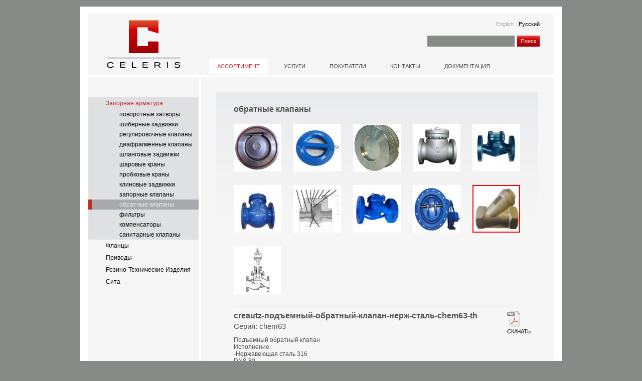

--- FILE ---
content_type: text/html; charset=UTF-8
request_url: http://www.celeris.ru/products/valves/check-valves/creautz-check-valve-steel-singe-disc-spring-wafer-chev60
body_size: 35894
content:
<!DOCTYPE html>
<html lang="ru-RU"
	prefix="og: https://ogp.me/ns#" >
<head>
	<meta charset="UTF-8" />
	
	
	<link rel="profile" href="http://gmpg.org/xfn/11" />
	<link rel="stylesheet" type="text/css" media="all" href="http://www.celeris.ru/wp-content/themes/celeris-theme-1.1/style.css" />
	<link rel="pingback" href="http://www.celeris.ru/xmlrpc.php" />
	
		<!-- All in One SEO 4.0.18 -->
		<title>creautz-подъемный-обратный-клапан-нерж-сталь-chem63-th | Celeris</title>
		<link rel="canonical" href="http://www.celeris.ru/products/valves/check-valves/creautz-check-valve-steel-singe-disc-spring-wafer-chev60" />
		<meta property="og:site_name" content="www.celeris.ru | трудопроводная арматура" />
		<meta property="og:type" content="article" />
		<meta property="og:title" content="creautz-подъемный-обратный-клапан-нерж-сталь-chem63-th | Celeris" />
		<meta property="og:url" content="http://www.celeris.ru/products/valves/check-valves/creautz-check-valve-steel-singe-disc-spring-wafer-chev60" />
		<meta property="article:published_time" content="2010-11-18T23:11:54Z" />
		<meta property="article:modified_time" content="2013-09-19T11:08:17Z" />
		<meta property="twitter:card" content="summary" />
		<meta property="twitter:domain" content="www.celeris.ru" />
		<meta property="twitter:title" content="creautz-подъемный-обратный-клапан-нерж-сталь-chem63-th | Celeris" />
		<script type="application/ld+json" class="aioseo-schema">
			{"@context":"https:\/\/schema.org","@graph":[{"@type":"WebSite","@id":"http:\/\/www.celeris.ru\/#website","url":"http:\/\/www.celeris.ru\/","name":"www.celeris.ru","description":"\u0442\u0440\u0443\u0434\u043e\u043f\u0440\u043e\u0432\u043e\u0434\u043d\u0430\u044f \u0430\u0440\u043c\u0430\u0442\u0443\u0440\u0430","publisher":{"@id":"http:\/\/www.celeris.ru\/#organization"}},{"@type":"Organization","@id":"http:\/\/www.celeris.ru\/#organization","name":"www.celeris.ru","url":"http:\/\/www.celeris.ru\/"},{"@type":"BreadcrumbList","@id":"http:\/\/www.celeris.ru\/products\/valves\/check-valves\/creautz-check-valve-steel-singe-disc-spring-wafer-chev60#breadcrumblist","itemListElement":[{"@type":"ListItem","@id":"http:\/\/www.celeris.ru\/#listItem","position":"1","item":{"@id":"http:\/\/www.celeris.ru\/#item","name":"\u0413\u043b\u0430\u0432\u043d\u0430\u044f","description":"\u0442\u0440\u0443\u0434\u043e\u043f\u0440\u043e\u0432\u043e\u0434\u043d\u0430\u044f \u0430\u0440\u043c\u0430\u0442\u0443\u0440\u0430","url":"http:\/\/www.celeris.ru\/"},"nextItem":"http:\/\/www.celeris.ru\/products#listItem"},{"@type":"ListItem","@id":"http:\/\/www.celeris.ru\/products#listItem","position":"2","item":{"@id":"http:\/\/www.celeris.ru\/products#item","name":"\u0410\u0421\u0421\u041e\u0420\u0422\u0418\u041c\u0415\u041d\u0422PRODUCTSPRODUCTER","url":"http:\/\/www.celeris.ru\/products"},"nextItem":"http:\/\/www.celeris.ru\/products\/valves#listItem","previousItem":"http:\/\/www.celeris.ru\/#listItem"},{"@type":"ListItem","@id":"http:\/\/www.celeris.ru\/products\/valves#listItem","position":"3","item":{"@id":"http:\/\/www.celeris.ru\/products\/valves#item","name":"\u0417\u0430\u043f\u043e\u0440\u043d\u0430\u044f \u0430\u0440\u043c\u0430\u0442\u0443\u0440\u0430ValvesIndustriventiler","url":"http:\/\/www.celeris.ru\/products\/valves"},"nextItem":"http:\/\/www.celeris.ru\/products\/valves\/check-valves#listItem","previousItem":"http:\/\/www.celeris.ru\/products#listItem"},{"@type":"ListItem","@id":"http:\/\/www.celeris.ru\/products\/valves\/check-valves#listItem","position":"4","item":{"@id":"http:\/\/www.celeris.ru\/products\/valves\/check-valves#item","name":"\u043e\u0431\u0440\u0430\u0442\u043d\u044b\u0435 \u043a\u043b\u0430\u043f\u0430\u043d\u044bcheck valvesbackventil","url":"http:\/\/www.celeris.ru\/products\/valves\/check-valves"},"nextItem":"http:\/\/www.celeris.ru\/products\/valves\/check-valves\/creautz-check-valve-steel-singe-disc-spring-wafer-chev60#listItem","previousItem":"http:\/\/www.celeris.ru\/products\/valves#listItem"},{"@type":"ListItem","@id":"http:\/\/www.celeris.ru\/products\/valves\/check-valves\/creautz-check-valve-steel-singe-disc-spring-wafer-chev60#listItem","position":"5","item":{"@id":"http:\/\/www.celeris.ru\/products\/valves\/check-valves\/creautz-check-valve-steel-singe-disc-spring-wafer-chev60#item","name":"creautz-\u043f\u043e\u0434\u044a\u0435\u043c\u043d\u044b\u0439-\u043e\u0431\u0440\u0430\u0442\u043d\u044b\u0439-\u043a\u043b\u0430\u043f\u0430\u043d-\u043d\u0435\u0440\u0436-\u0441\u0442\u0430\u043b\u044c-chem63-th","url":"http:\/\/www.celeris.ru\/products\/valves\/check-valves\/creautz-check-valve-steel-singe-disc-spring-wafer-chev60"},"previousItem":"http:\/\/www.celeris.ru\/products\/valves\/check-valves#listItem"}]},{"@type":"WebPage","@id":"http:\/\/www.celeris.ru\/products\/valves\/check-valves\/creautz-check-valve-steel-singe-disc-spring-wafer-chev60#webpage","url":"http:\/\/www.celeris.ru\/products\/valves\/check-valves\/creautz-check-valve-steel-singe-disc-spring-wafer-chev60","name":"creautz-\u043f\u043e\u0434\u044a\u0435\u043c\u043d\u044b\u0439-\u043e\u0431\u0440\u0430\u0442\u043d\u044b\u0439-\u043a\u043b\u0430\u043f\u0430\u043d-\u043d\u0435\u0440\u0436-\u0441\u0442\u0430\u043b\u044c-chem63-th | Celeris","inLanguage":"ru-RU","isPartOf":{"@id":"http:\/\/www.celeris.ru\/#website"},"breadcrumb":{"@id":"http:\/\/www.celeris.ru\/products\/valves\/check-valves\/creautz-check-valve-steel-singe-disc-spring-wafer-chev60#breadcrumblist"},"datePublished":"2010-11-18T23:11:54+00:00","dateModified":"2013-09-19T11:08:17+00:00"}]}
		</script>
		<!-- All in One SEO -->

<link rel='dns-prefetch' href='//s.w.org' />
<link rel="alternate" type="application/rss+xml" title="www.celeris.ru &raquo; Лента комментариев к &laquo;creautz-подъемный-обратный-клапан-нерж-сталь-chem63-th&raquo;" href="http://www.celeris.ru/products/valves/check-valves/creautz-check-valve-steel-singe-disc-spring-wafer-chev60/feed" />
		<script type="text/javascript">
			window._wpemojiSettings = {"baseUrl":"https:\/\/s.w.org\/images\/core\/emoji\/13.0.1\/72x72\/","ext":".png","svgUrl":"https:\/\/s.w.org\/images\/core\/emoji\/13.0.1\/svg\/","svgExt":".svg","source":{"concatemoji":"http:\/\/www.celeris.ru\/wp-includes\/js\/wp-emoji-release.min.js?ver=5.6.16"}};
			!function(e,a,t){var n,r,o,i=a.createElement("canvas"),p=i.getContext&&i.getContext("2d");function s(e,t){var a=String.fromCharCode;p.clearRect(0,0,i.width,i.height),p.fillText(a.apply(this,e),0,0);e=i.toDataURL();return p.clearRect(0,0,i.width,i.height),p.fillText(a.apply(this,t),0,0),e===i.toDataURL()}function c(e){var t=a.createElement("script");t.src=e,t.defer=t.type="text/javascript",a.getElementsByTagName("head")[0].appendChild(t)}for(o=Array("flag","emoji"),t.supports={everything:!0,everythingExceptFlag:!0},r=0;r<o.length;r++)t.supports[o[r]]=function(e){if(!p||!p.fillText)return!1;switch(p.textBaseline="top",p.font="600 32px Arial",e){case"flag":return s([127987,65039,8205,9895,65039],[127987,65039,8203,9895,65039])?!1:!s([55356,56826,55356,56819],[55356,56826,8203,55356,56819])&&!s([55356,57332,56128,56423,56128,56418,56128,56421,56128,56430,56128,56423,56128,56447],[55356,57332,8203,56128,56423,8203,56128,56418,8203,56128,56421,8203,56128,56430,8203,56128,56423,8203,56128,56447]);case"emoji":return!s([55357,56424,8205,55356,57212],[55357,56424,8203,55356,57212])}return!1}(o[r]),t.supports.everything=t.supports.everything&&t.supports[o[r]],"flag"!==o[r]&&(t.supports.everythingExceptFlag=t.supports.everythingExceptFlag&&t.supports[o[r]]);t.supports.everythingExceptFlag=t.supports.everythingExceptFlag&&!t.supports.flag,t.DOMReady=!1,t.readyCallback=function(){t.DOMReady=!0},t.supports.everything||(n=function(){t.readyCallback()},a.addEventListener?(a.addEventListener("DOMContentLoaded",n,!1),e.addEventListener("load",n,!1)):(e.attachEvent("onload",n),a.attachEvent("onreadystatechange",function(){"complete"===a.readyState&&t.readyCallback()})),(n=t.source||{}).concatemoji?c(n.concatemoji):n.wpemoji&&n.twemoji&&(c(n.twemoji),c(n.wpemoji)))}(window,document,window._wpemojiSettings);
		</script>
		<style type="text/css">
img.wp-smiley,
img.emoji {
	display: inline !important;
	border: none !important;
	box-shadow: none !important;
	height: 1em !important;
	width: 1em !important;
	margin: 0 .07em !important;
	vertical-align: -0.1em !important;
	background: none !important;
	padding: 0 !important;
}
</style>
	<link rel='stylesheet' id='jqueri_ui-css'  href='http://www.celeris.ru/wp-content/plugins/player/js/jquery-ui.css?ver=5.6.16' type='text/css' media='all' />
<link rel='stylesheet' id='wp-block-library-css'  href='http://www.celeris.ru/wp-includes/css/dist/block-library/style.min.css?ver=5.6.16' type='text/css' media='all' />
<link rel='stylesheet' id='tablepress-default-css'  href='http://www.celeris.ru/wp-content/plugins/tablepress/css/default.min.css?ver=1.12' type='text/css' media='all' />
<link rel='stylesheet' id='myStyleSheets-css'  href='http://www.celeris.ru/wp-content/uploads/eshop_files/eshop.css' type='text/css' media='all' />
<script type='text/javascript' src='http://www.celeris.ru/wp-includes/js/jquery/jquery.min.js?ver=3.5.1' id='jquery-core-js'></script>
<script type='text/javascript' src='http://www.celeris.ru/wp-includes/js/jquery/jquery-migrate.min.js?ver=3.3.2' id='jquery-migrate-js'></script>
<script type='text/javascript' src='http://www.celeris.ru/wp-content/plugins/player/js/jquery-ui.min.js?ver=5.6.16' id='jquery-ui-js'></script>
<script type='text/javascript' src='http://www.celeris.ru/wp-content/plugins/player/js/jquery.transit.js?ver=5.6.16' id='transit-js'></script>
<script type='text/javascript' src='http://www.celeris.ru/wp-content/plugins/player/js/flash_detect.js?ver=5.6.16' id='flsh_detect-js'></script>
<link rel="https://api.w.org/" href="http://www.celeris.ru/wp-json/" /><link rel="alternate" type="application/json" href="http://www.celeris.ru/wp-json/wp/v2/pages/378" /><link rel="EditURI" type="application/rsd+xml" title="RSD" href="http://www.celeris.ru/xmlrpc.php?rsd" />
<link rel="wlwmanifest" type="application/wlwmanifest+xml" href="http://www.celeris.ru/wp-includes/wlwmanifest.xml" /> 
<meta name="generator" content="WordPress 5.6.16" />
<link rel='shortlink' href='http://www.celeris.ru/?p=378' />
<link rel="alternate" type="application/json+oembed" href="http://www.celeris.ru/wp-json/oembed/1.0/embed?url=http%3A%2F%2Fwww.celeris.ru%2Fproducts%2Fvalves%2Fcheck-valves%2Fcreautz-check-valve-steel-singe-disc-spring-wafer-chev60" />
<link rel="alternate" type="text/xml+oembed" href="http://www.celeris.ru/wp-json/oembed/1.0/embed?url=http%3A%2F%2Fwww.celeris.ru%2Fproducts%2Fvalves%2Fcheck-valves%2Fcreautz-check-valve-steel-singe-disc-spring-wafer-chev60&#038;format=xml" />
<!--[if lt IE 8]>
<style type="text/css">
.eshoppanels li{
    display:inline;
    margin:10px 5px 0 5px;
}
</style>
<![endif]-->
<style type="text/css">
.qtranxs_flag_ru {background-image: url(http://www.celeris.ru/wp-content/plugins/qtranslate-x/flags/ru.png); background-repeat: no-repeat;}
.qtranxs_flag_en {background-image: url(http://www.celeris.ru/wp-content/plugins/qtranslate-x/flags/gb.png); background-repeat: no-repeat;}
</style>
<link hreflang="ru" href="http://www.celeris.ru/ru/products/valves/check-valves/creautz-check-valve-steel-singe-disc-spring-wafer-chev60" rel="alternate" />
<link hreflang="en" href="http://www.celeris.ru/en/products/valves/check-valves/creautz-check-valve-steel-singe-disc-spring-wafer-chev60" rel="alternate" />
<link hreflang="x-default" href="http://www.celeris.ru/products/valves/check-valves/creautz-check-valve-steel-singe-disc-spring-wafer-chev60" rel="alternate" />
<meta name="generator" content="qTranslate-X 3.4.6.8" />
<style type="text/css">.recentcomments a{display:inline !important;padding:0 !important;margin:0 !important;}</style>	<script language="javascript" src="http://www.celeris.ru/wp-content/themes/celeris-theme-1.1/js/jquery.js"></script>
	<script language="javascript" src="http://www.celeris.ru/wp-content/themes/celeris-theme-1.1/js/jquery.lightbox-0.5.js"></script>
	<script type="text/javascript">
    $(function() {
        $('.gallery a').lightBox();
    });
    </script>
<meta http-equiv="Content-Type" content="text/html; charset=utf-8">
</head>
<body onLoad="resize();">
	<div align="center" id="main">
		<div id="wrap-page">
			<div id="header" align="left">
				<div id="logo" align="center">
					<a href="http://www.celeris.ru/"><img src="http://www.celeris.ru/wp-content/themes/celeris-theme-1.1/images/celeris-logo.png" border="0" /></a>
				</div>
				<div id="header-right">
					<div id="user1" align="right">
						<table width="230px">
							<tr>
								<td align="right">								
									
<ul class="language-chooser language-chooser-text qtranxs_language_chooser" id="qtranslate-chooser">
<li class="lang-ru active"><a href="http://www.celeris.ru/ru/products/valves/check-valves/creautz-check-valve-steel-singe-disc-spring-wafer-chev60" hreflang="ru" title="Русский (ru)" class="qtranxs_text qtranxs_text_ru"><span>Русский</span></a></li>
<li class="lang-en"><a href="http://www.celeris.ru/en/products/valves/check-valves/creautz-check-valve-steel-singe-disc-spring-wafer-chev60" hreflang="en" title="English (en)" class="qtranxs_text qtranxs_text_en"><span>English</span></a></li>
</ul><div class="qtranxs_widget_end"></div>
								</td>
							</tr>
							<tr>
								<td><form role="search" method="get" id="searchform" class="searchform" action="http://www.celeris.ru/">
				<div>
					<label class="screen-reader-text" for="s">Найти:</label>
					<input type="text" value="" name="s" id="s" />
					<input type="submit" id="searchsubmit" value="Поиск" />
				</div>
			</form></td>
							</tr>
						</table>
					</div>
					<div id="user2">
						<div class="menu-top-menu-container"><ul id="menu-top-menu" class="menu"><li id="menu-item-80" class="menu-item menu-item-type-post_type menu-item-object-page current-page-ancestor menu-item-80"><a href="http://www.celeris.ru/products">АССОРТИМЕНТ</a></li>
<li id="menu-item-79" class="menu-item menu-item-type-post_type menu-item-object-page menu-item-has-children menu-item-79"><a href="http://www.celeris.ru/services">УСЛУГИ</a>
<ul class="sub-menu">
	<li id="menu-item-77" class="menu-item menu-item-type-post_type menu-item-object-page menu-item-77"><a href="http://www.celeris.ru/services/project-support">Поддержка проектов</a></li>
	<li id="menu-item-78" class="menu-item menu-item-type-post_type menu-item-object-page menu-item-78"><a href="http://www.celeris.ru/services/technical-documentation">Техническая документация</a></li>
	<li id="menu-item-628" class="menu-item menu-item-type-post_type menu-item-object-page menu-item-628"><a href="http://www.celeris.ru/services/servicequality">Качество товара и сервиса</a></li>
</ul>
</li>
<li id="menu-item-74" class="menu-item menu-item-type-post_type menu-item-object-page menu-item-74"><a href="http://www.celeris.ru/customers">ПОКУПАТЕЛИ</a></li>
<li id="menu-item-72" class="menu-item menu-item-type-post_type menu-item-object-page menu-item-72"><a href="http://www.celeris.ru/contact">КОНТАКТЫ</a></li>
<li id="menu-item-2570" class="menu-item menu-item-type-post_type menu-item-object-page menu-item-2570"><a href="http://www.celeris.ru/downloads">ДОКУМЕНТАЦИЯ</a></li>
</ul></div>					</div>
				</div>
			</div>		<div id="col-left">
			<ul class='menu-categories'><li class='cat-item-parent'>
			<div onclick="javascript:window.location = 'http://www.celeris.ru/products/valves'" class='div-menu-link'>
			<a class='productlink-parent' href='http://www.celeris.ru/products/valves'>Запорная арматура</a></div><ul class='menu-sub-categories' style='display:block'><li onclick="javascript:window.location = 'http://www.celeris.ru/products/valves/butterfly-valves#product'" class='sub-cat-item'>
					<a class='productlink' href='http://www.celeris.ru/products/valves/butterfly-valves#product'>поворотные затворы</a></li><li onclick="javascript:window.location = 'http://www.celeris.ru/products/valves/knife-gate-valves#product'" class='sub-cat-item'>
					<a class='productlink' href='http://www.celeris.ru/products/valves/knife-gate-valves#product'>шиберные задвижки</a></li><li onclick="javascript:window.location = 'http://www.celeris.ru/products/valves/regulating-valves#product'" class='sub-cat-item'>
					<a class='productlink' href='http://www.celeris.ru/products/valves/regulating-valves#product'>регулировочные клапаны</a></li><li onclick="javascript:window.location = 'http://www.celeris.ru/products/valves/diaphragm-valves#product'" class='sub-cat-item'>
					<a class='productlink' href='http://www.celeris.ru/products/valves/diaphragm-valves#product'>диафрагменные клапаны</a></li><li onclick="javascript:window.location = 'http://www.celeris.ru/products/valves/pinch-valves#product'" class='sub-cat-item'>
					<a class='productlink' href='http://www.celeris.ru/products/valves/pinch-valves#product'>шланговые задвижки</a></li><li onclick="javascript:window.location = 'http://www.celeris.ru/products/valves/ball-valves#product'" class='sub-cat-item'>
					<a class='productlink' href='http://www.celeris.ru/products/valves/ball-valves#product'>шаровые краны</a></li><li onclick="javascript:window.location = 'http://www.celeris.ru/products/valves/plug-valves#product'" class='sub-cat-item'>
					<a class='productlink' href='http://www.celeris.ru/products/valves/plug-valves#product'>пробковые краны</a></li><li onclick="javascript:window.location = 'http://www.celeris.ru/products/valves/gate-valves#product'" class='sub-cat-item'>
					<a class='productlink' href='http://www.celeris.ru/products/valves/gate-valves#product'>клиновые задвижки</a></li><li onclick="javascript:window.location = 'http://www.celeris.ru/products/valves/globe-valves#product'" class='sub-cat-item'>
					<a class='productlink' href='http://www.celeris.ru/products/valves/globe-valves#product'>запорные клапаны</a></li><li onclick="javascript:window.location = 'http://www.celeris.ru/products/valves/check-valves#product'" class='sub-cat-item-active'>
					<a class='productlink' href='http://www.celeris.ru/products/valves/check-valves#product'>обратные клапаны</a></li><li onclick="javascript:window.location = 'http://www.celeris.ru/products/valves/strainer#product'" class='sub-cat-item'>
					<a class='productlink' href='http://www.celeris.ru/products/valves/strainer#product'>фильтры</a></li><li onclick="javascript:window.location = 'http://www.celeris.ru/products/valves/expansion-joint#product'" class='sub-cat-item'>
					<a class='productlink' href='http://www.celeris.ru/products/valves/expansion-joint#product'>компенсаторы</a></li><li onclick="javascript:window.location = 'http://www.celeris.ru/products/valves/sanitary-valves#product'" class='sub-cat-item'>
					<a class='productlink' href='http://www.celeris.ru/products/valves/sanitary-valves#product'>санитарные клапаны</a></li></ul></li><li class='cat-item'>
			<div onclick="javascript:window.location = 'http://www.celeris.ru/products/flanges'" class='div-menu-link'>
			<a class='productlink' href='http://www.celeris.ru/products/flanges'>Фланцы</a></div><ul class='menu-sub-categories' style='display:none'><li onclick="javascript:window.location = 'http://www.celeris.ru/products/flanges/flat-welding-flange-flan01#product'" class='sub-cat-item'>
					<a class='productlink' href='http://www.celeris.ru/products/flanges/flat-welding-flange-flan01#product'>плоские приварные фланцы</a></li><li onclick="javascript:window.location = 'http://www.celeris.ru/products/flanges/loose-flanges#product'" class='sub-cat-item'>
					<a class='productlink' href='http://www.celeris.ru/products/flanges/loose-flanges#product'>свободные фланцы</a></li><li onclick="javascript:window.location = 'http://www.celeris.ru/products/flanges/blind-flanges#product'" class='sub-cat-item'>
					<a class='productlink' href='http://www.celeris.ru/products/flanges/blind-flanges#product'>глухие фланцы</a></li><li onclick="javascript:window.location = 'http://www.celeris.ru/products/flanges/welding-neck-flanges#product'" class='sub-cat-item'>
					<a class='productlink' href='http://www.celeris.ru/products/flanges/welding-neck-flanges#product'>воротниковые фланцы</a></li><li onclick="javascript:window.location = 'http://www.celeris.ru/products/flanges/threaded-flanges#product'" class='sub-cat-item'>
					<a class='productlink' href='http://www.celeris.ru/products/flanges/threaded-flanges#product'>резьбовые фланцы</a></li></ul></li><li class='cat-item'>
			<div onclick="javascript:window.location = 'http://www.celeris.ru/products/actuators'" class='div-menu-link'>
			<a class='productlink' href='http://www.celeris.ru/products/actuators'>Приводы</a></div><ul class='menu-sub-categories' style='display:none'><li onclick="javascript:window.location = 'http://www.celeris.ru/products/actuators/pneumatic-actuators#product'" class='sub-cat-item'>
					<a class='productlink' href='http://www.celeris.ru/products/actuators/pneumatic-actuators#product'>пневмопривод</a></li><li onclick="javascript:window.location = 'http://www.celeris.ru/products/actuators/electrical-actuators#product'" class='sub-cat-item'>
					<a class='productlink' href='http://www.celeris.ru/products/actuators/electrical-actuators#product'>электропривод</a></li><li onclick="javascript:window.location = 'http://www.celeris.ru/products/actuators/gear-actuator#product'" class='sub-cat-item'>
					<a class='productlink' href='http://www.celeris.ru/products/actuators/gear-actuator#product'>редуктор</a></li><li onclick="javascript:window.location = 'http://www.celeris.ru/products/actuators/manual#product'" class='sub-cat-item'>
					<a class='productlink' href='http://www.celeris.ru/products/actuators/manual#product'>ручка</a></li></ul></li><li class='cat-item'>
			<div onclick="javascript:window.location = 'http://www.celeris.ru/products/rubber-products'" class='div-menu-link'>
			<a class='productlink' href='http://www.celeris.ru/products/rubber-products'>Резино-Технические Изделия</a></div><ul class='menu-sub-categories' style='display:none'><li onclick="javascript:window.location = 'http://www.celeris.ru/products/rubber-products/gopher-pipes#product'" class='sub-cat-item'>
					<a class='productlink' href='http://www.celeris.ru/products/rubber-products/gopher-pipes#product'>шлаговая гофрированная вставка</a></li><li onclick="javascript:window.location = 'http://www.celeris.ru/products/rubber-products/pinch-valve-sleeve#product'" class='sub-cat-item'>
					<a class='productlink' href='http://www.celeris.ru/products/rubber-products/pinch-valve-sleeve#product'>шланговая вставка</a></li><li onclick="javascript:window.location = 'http://www.celeris.ru/products/rubber-products/vacuum-filter-belts#product'" class='sub-cat-item'>
					<a class='productlink' href='http://www.celeris.ru/products/rubber-products/vacuum-filter-belts#product'>дренажная лента для вакуумного фильтра</a></li><li onclick="javascript:window.location = 'http://www.celeris.ru/products/rubber-products/friction-belts#product'" class='sub-cat-item'>
					<a class='productlink' href='http://www.celeris.ru/products/rubber-products/friction-belts#product'>ремень скольжения</a></li><li onclick="javascript:window.location = 'http://www.celeris.ru/products/rubber-products/v-belts#product'" class='sub-cat-item'>
					<a class='productlink' href='http://www.celeris.ru/products/rubber-products/v-belts#product'>приводной ремень</a></li></ul></li><li class='cat-item'>
			<div onclick="javascript:window.location = 'http://www.celeris.ru/products/mesh'" class='div-menu-link'>
			<a class='productlink' href='http://www.celeris.ru/products/mesh'>Cита</a></div><ul class='menu-sub-categories' style='display:none'><li onclick="javascript:window.location = 'http://www.celeris.ru/products/mesh/coil#product'" class='sub-cat-item'>
					<a class='productlink' href='http://www.celeris.ru/products/mesh/coil#product'>Сита</a></li><li onclick="javascript:window.location = 'http://www.celeris.ru/products/mesh/screens-with-tension-hooks#product'" class='sub-cat-item'>
					<a class='productlink' href='http://www.celeris.ru/products/mesh/screens-with-tension-hooks#product'>Натяжные сита</a></li></ul></li></ul>		</div>
				<div id="col-right">
			<div id="full-content">
				<script language="javascript">
	function showContent(id)
	{
		hideSummary(id);
		$('#content-'+id).show('slow');
		resizePage(69);
	}
	
	function hideSummary(id)
	{
		$('#summary-'+id).hide('slow');
	}
	
	function showSummary(id)
	{
		$('#summary-'+id).show('slow');
	}
	
	function hideContent(id)
	{
		showSummary(id);
		$('#content-'+id).hide('slow');		
	}
	
	function resizePage(px)
	{
		document.getElementById('col-left').style.height = document.getElementById('products-wrap').clientHeight+px+'px';
	}
</script>
<div id="products-wrap">
	<h2>обратные клапаны</h2>
		<div id="products-list">
				<div class="product-image-first">
			<a href="http://www.celeris.ru/products/valves/check-valves/creautz-chev61#product" title="creautz-одностворчатый-обратный-клапан-cталь-нерж-сталь-chev61">
			<img  src="http://www.celeris.ru/image.php?w=95&h=95&cache=wp-content/uploads/cache/&src=wp-content/uploads/chev61 pic 128x128.jpg" title="creautz-одностворчатый-обратный-клапан-cталь-нерж-сталь-chev61" border="0">			</a>
		</div>
				<div class="product-image">
			<a href="http://www.celeris.ru/products/valves/check-valves/creautz-chev62#product" title="сreautz-обратный-клапан-двустворчатый-два-диска-чугун-chev62">
			<img  src="http://www.celeris.ru/image.php?w=95&h=95&cache=wp-content/uploads/cache/&src=wp-content/uploads/chev62-pic128x128-top.jpg" title="сreautz-обратный-клапан-двустворчатый-два-диска-чугун-chev62" border="0">			</a>
		</div>
				<div class="product-image">
			<a href="http://www.celeris.ru/products/valves/check-valves/creautz-chem63#product" title="creautz-обратный-клапан-осевой-подъемный-нерж-сталь-chem63">
			<img  src="http://www.celeris.ru/image.php?w=95&h=95&cache=wp-content/uploads/cache/&src=wp-content/uploads/chem63-smallpic.jpg" title="creautz-обратный-клапан-осевой-подъемный-нерж-сталь-chem63" border="0">			</a>
		</div>
				<div class="product-image">
			<a href="http://www.celeris.ru/products/valves/check-valves/creautz-steel-cheo64#product" title="сreautz-поворотный-обратный-клапан-упл-металл-сталь-нерж-сталь-cheo64">
			<img  src="http://www.celeris.ru/image.php?w=95&h=95&cache=wp-content/uploads/cache/&src=wp-content/uploads/cheo64 fl 125 photo.jpg" title="сreautz-поворотный-обратный-клапан-упл-металл-сталь-нерж-сталь-cheo64" border="0">			</a>
		</div>
				<div class="product-image">
			<a href="http://www.celeris.ru/products/valves/check-valves/creautz-steel-cheq65#product" title="сreautz-обратный-клапан-подъемный-упл-металл-сталь-нерж-сталь-cheq65">
			<img  src="http://www.celeris.ru/image.php?w=95&h=95&cache=wp-content/uploads/cache/&src=wp-content/uploads/cheq65-pic-128x128.jpg" title="сreautz-обратный-клапан-подъемный-упл-металл-сталь-нерж-сталь-cheq65" border="0">			</a>
		</div>
				<div class="product-image-first">
			<a href="http://www.celeris.ru/products/valves/check-valves/creautz-iron-che%d0%be64#product" title="сreautz-поворотный-обратный-клапан-чугун-cheo64">
			<img  src="http://www.celeris.ru/image.php?w=95&h=95&cache=wp-content/uploads/cache/&src=wp-content/uploads/chek64-pic 128x128.jpg" title="сreautz-поворотный-обратный-клапан-чугун-cheo64" border="0">			</a>
		</div>
				<div class="product-image">
			<a href="http://www.celeris.ru/products/valves/check-valves/cheq66#product" title="creautz-кованый-поворотный-обратный-клапан-кованая-угл-кованая-нерж-сталь-cheq66">
			<img  src="http://www.celeris.ru/image.php?w=95&h=95&cache=wp-content/uploads/cache/&src=wp-content/uploads/cheq66 drawing Mecco 128x128.jpg" title="creautz-кованый-поворотный-обратный-клапан-кованая-угл-кованая-нерж-сталь-cheq66" border="0">			</a>
		</div>
				<div class="product-image">
			<a href="http://www.celeris.ru/products/valves/check-valves/creautz-iron-cheq65#product" title="сreautz-обратный-клапан-подъемный-упл-металл-чугун-cheq65">
			<img  src="http://www.celeris.ru/image.php?w=95&h=95&cache=wp-content/uploads/cache/&src=wp-content/uploads/cheq66 pic 128x128.jpg" title="сreautz-обратный-клапан-подъемный-упл-металл-чугун-cheq65" border="0">			</a>
		</div>
				<div class="product-image">
			<a href="http://www.celeris.ru/products/valves/check-valves/creautz-chek64#product" title="сreautz-обратный-клапан-запорный-с-противовесом-чугун-сталь-нерж-сталь-chek64">
			<img  src="http://www.celeris.ru/image.php?w=95&h=95&cache=wp-content/uploads/cache/&src=wp-content/uploads/chek64 small pic 125x125.jpg" title="сreautz-обратный-клапан-запорный-с-противовесом-чугун-сталь-нерж-сталь-chek64" border="0">			</a>
		</div>
				<div class="product-image">
			<a href="http://www.celeris.ru/products/valves/check-valves/creautz-check-valve-steel-singe-disc-spring-wafer-chev60#product" title="creautz-подъемный-обратный-клапан-нерж-сталь-chem63-th">
			<img class="p-image-active" src="http://www.celeris.ru/image.php?w=95&h=95&cache=wp-content/uploads/cache/&src=wp-content/uploads/chem63-th creautz photo 128x128.jpg" title="creautz-подъемный-обратный-клапан-нерж-сталь-chem63-th" border="0">			</a>
		</div>
				<div class="product-image-first">
			<a href="http://www.celeris.ru/products/valves/check-valves/creautz-chev64#product" title="сreautz-обратный-клапан-запорный-упл-металл-нерж-сталь-chev64">
			<img  src="http://www.celeris.ru/image.php?w=95&h=95&cache=wp-content/uploads/cache/&src=wp-content/uploads/chev64 small pic 128x128.jpg" title="сreautz-обратный-клапан-запорный-упл-металл-нерж-сталь-chev64" border="0">			</a>
		</div>
				
		<br clear="all" />
	</div>
		
		<div id="product-378" class="product" >
		<div class="product-head-left">
			<h2><a name="product"></a>creautz-подъемный-обратный-клапан-нерж-сталь-chem63-th</h2>
			<div class="product-code">Cерия: chem63</div>
		</div>
		<div class="product-head-right">
			<a href="/creautz-подъемный-обратный-клапан-нерж-сталь-chem63-th.pdf" target="_blank">
				<img src="http://www.celeris.ru/wp-content/themes/celeris-theme-1.1/images/file_pdf.png" border="0" />
			</a><br /><span style="font-size:90%">СКАЧАТЬ</span>
		</div>
		<br clear="all" />
		<div class="product-summary" id="summary-378" style="*padding-top:15px;">
			<p>Подъемный обратный клапан<br />
Исполнение:<br />
-Нержавеющая сталь 316<br />
DN8-80<br />
PN40<br />
Coединение: резьбовое</p>
<p>Подробная информация о клапане в PDF-файле<p><a href="javascript:void(0);" onClick="javascript:showContent(378);" class="more-link">(more...)</a></p>		</div>
		<div class="product-summary" id="content-378" style="display:none;*padding-top:15px;">
			<p>Подъемный обратный клапан<br />
Исполнение:<br />
-Нержавеющая сталь 316<br />
DN8-80<br />
PN40<br />
Coединение: резьбовое</p>
<p>Подробная информация о клапане в PDF-файле<!--more--></p>			<p><a class="more-link" href="javascript:void(0);" onclick="javascript:hideContent(378);">Hide</a></p>		
		</div>
		
		<div class="gallery">
			<div class="big-image">
				<a href="http://www.celeris.ru/image.php?cache=wp-content/uploads/cache/&src=wp-content/uploads/chem63-th creautz photo 256x256.jpg&w=600&h=600&zc=0">
					<img src="http://www.celeris.ru/image.php?w=278&cache=wp-content/uploads/cache/&src=wp-content/uploads/chem63-th creautz photo 256x256.jpg" 
					title="creautz-подъемный-обратный-клапан-нерж-сталь-chem63-th" border="0"/>
				</a>
			</div>
			<div class="draw-image">
				<a href="http://www.celeris.ru/image.php?cache=wp-content/uploads/cache/&src=wp-content/uploads/chem63-th 256x256 drawing.jpg&w=600&h=600&zc=0">
					<img src="http://www.celeris.ru/image.php?w=278&cache=wp-content/uploads/cache/&src=wp-content/uploads/chem63-th 256x256 drawing.jpg" 
					title="creautz-подъемный-обратный-клапан-нерж-сталь-chem63-th" border="0"/>
				</a>
			</div>
		</div>
		<br clear="all" />
		<div class="product-table">
			<table width="100%">
				<tr>
					<td valign="top">
											</td>
					<td valign="top">
											</td>
				</tr>
			</table>
		</div>
				<br clear="all" />
		<div class="product-table">
					</div>
		<br clear="all" />
		<div class="product-diagram">
				</div>
	</div>
	</div>
			</div>
		</div>
				<br clear="all">
	</div>
	<div id="footer">
		<table width="100%">
			<tr>
				<td align="left">&copy; ООО СЕЛЕРИС</td>
			</tr>
		</table>
	</div>
</div>
<!--Powered by eShop v6.3.14 by Rich Pedley http://www.quirm.net/--><script type='text/javascript' src='http://www.celeris.ru/wp-includes/js/comment-reply.min.js?ver=5.6.16' id='comment-reply-js'></script>
<script type='text/javascript' src='http://www.celeris.ru/wp-includes/js/wp-embed.min.js?ver=5.6.16' id='wp-embed-js'></script>
<script type="text/javascript">
	function resize()
	{
		/*if(document.getElementById("user3") != null && document.getElementById("user4") != null)
		{
			if(document.getElementById("user3").clientHeight  > document.getElementById("user4").clientHeight)
				document.getElementById('user4').style.height = document.getElementById("user3").clientHeight+'px';
			else
				document.getElementById('user3').style.height = document.getElementById("user4").clientHeight+'px';
		}
		*/
		if(document.getElementById("col-left").clientHeight  > document.getElementById("col-right").clientHeight)
			document.getElementById('col-right').style.height = document.getElementById("col-left").clientHeight-60+'px';
		else
			document.getElementById('col-left').style.height = document.getElementById("col-right").clientHeight-40+'px';
	}
</script>

</body>
</html>


--- FILE ---
content_type: text/css
request_url: http://www.celeris.ru/wp-content/themes/celeris-theme-1.1/style.css
body_size: 14713
content:
/*
Theme Name: Celeris-Theme v1.1
Description: Celeris Theme for Wordpress
Author URL: http://www.julian.se
Author: Julian
Version: 1.1

*/

/**********************************************

*   Celeris Theme    *

***********************************************/



/*HieuJa add*/



body

{

	padding:0px;

	margin:0px;

	background-color:#868B87;

	text-align:left;

	font-family:Arial, Helvetica, sans-serif;

	font-size:12px;

}

#main

{

	padding-top:13px;

}

#wrap-page

{

	border:#E7E8E7 solid 1px;

	width:928px;

	height:auto;

	background-color:#FFFFFF;

	padding:13px 16px;

}

#header

{

	width:100%;

	height:122px;

	background-color:#F6F6F6;

}

#logo

{

	width:221px;

	height:110px;

	padding-top:12px;

	float:left;

}

#header-right

{

	width:700px;

	height:122px;

	float:right;

}

#user1

{

	height:67px;

	font-size:11px;

	color:#000000;

	padding-right:25px;

	line-height:37px;

}

#user1 #qtranslate-chooser,
#user1 #mqtranslate-chooser {
	margin:0px;
	padding:0px;
	list-style:none;
}
#user1 #qtranslate-chooser li,
#user1 #mqtranslate-chooser li {
	float:right;
	padding-left:10px;
}
#user1 #qtranslate-chooser a,
#user1 #mqtranslate-chooser a {
	text-decoration:none;
	color:#AEADB2;
}
#user1 #qtranslate-chooser .active a,
#user1 #qtranslate-chooser a:hover,
#user1 #mqtranslate-chooser .active a,
#user1 #mqtranslate-chooser a:hover {
	color:#000000;
	text-decoration:none;
}

#user1 #s {

	border:none;

	background-color:#868B87;

	width:170px;

	height:20px;

	float:left;

	padding:1px 2px;

	color:#EEF0EF;

}

#user1 #searchsubmit

{

	background:url(images/bg-button.png) top right repeat-x;

	border:none;

	height:22px;

	color:#EEF0EF;

	float:right;

	width:45px;

	font-size:11px;

	margin-left:3px;

	cursor:pointer;

}

#user1 .screen-reader-text

{

	display:none;

}





#user2

{

	height:53px;

	/*padding-right:25px;*/

}

#user2 a

{

	text-decoration:none;

	color:#444445;

}

#user2 ul

{

	padding:0px;

	margin:0px;

	list-style:none;

	padding-top:32px;

	*padding-top:25px;

	padding-left:5px;

}

#user2 ul li

{

	float:left;

	padding-left:8px;

	padding-right:8px;

	text-transform:uppercase;

	font-size:11px;

	*line-height:30px;

}

#user2 ul a

{

	padding:9px 16px;

}

#user2 ul a:hover

{

	background-color:#FFFFFF;

}

#user2 .current-menu-item a, #user2 .current_page_item a

{

	background-color:#FFFFFF;

	color:#D8242B;

}

#user2 .current-menu-parent a, #user2 .current-page-parent a, #user2 .current-page-ancestor a

{

	background-color:#FFFFFF;

	color:#D8242B;

}

#user2 .current-menu-parent li a, #user2 .current-page-parent li a

{

	background-color:#F6F6F6;

	color:#444445;

}

#user2 li ul

{

	display:none;

	padding:0px;

	margin:0px;

	padding-top:14px;

	background-color:#FFFFFD;

	height:auto;

	padding-left:7px;

	padding-right:7px;

	padding-bottom:7px;

}

#user2 ul li:hover > ul

{

	display:block;

	position:fixed;

	width:auto;

	z-index:10;

	min-width:145px;

}

#user2 li:hover > a, #user2 ul ul :hover > a 

{

	background-color:#FFFFFD;

}

#user2 li ul li

{

	float:none;

	line-height:20px;

	text-transform:none;

	background-color:#F6F6F6;

	padding:0px;

	width:100%;

	cursor:pointer;

	*min-width:145px;

}

#user2 .current-menu-item li a, #user2 .current_page_item li a

{

	color:#444445;

	background-color:#F6F6F6;

}

#user2 li ul li a

{

	padding:0px;

	color:#444445;

	background-color:#F6F6F6;

	padding-left:10px;

	padding-right:10px;

}

#user2 li ul li:hover, #user2 li ul li:hover a

{

	background-color:#DFE0E2;

	margin-left:0px;

}

#user2 li .current-menu-item, #user2 li .current-menu-item a, #user2 li .current_page_item, #user2 li .current_page_item a

{

	background-color:#DFE0E2;

	color:#444445;

}





#col-left

{

	width:220px;

	height:auto;

	float:left;

	background-color:#F6F6F6;

	margin-top:5px;

	margin-right:5px;

	text-align:left;

	padding-top:40px;

}

.menu-categories

{

	padding:0px;

	margin:0px;

	list-style:none;

	margin-bottom:20px;


}

.menu-categories a

{

	color:#030306;

	text-decoration:none;

}

.menu-categories .cat-item

{

	padding-left:35px;

	padding-top:5px;

	padding-bottom:5px;

	cursor:pointer;

}

.menu-categories .cat-item:hover

{

	background-color:#DFE0E2;

}

.menu-categories .cat-item a

{

	color:#030306;

	text-decoration:none;

}

.menu-categories .cat-item-active

{

	padding-left:35px;

	background-color:#DFE0E2;

	padding-top:5px;

	padding-bottom:5px;

	cursor:pointer;

}

.menu-categories .productlink-active

{

	color:#D60F16;

	cursor:pointer;

}

.menu-sub-categories

{

	margin:0px;

	padding:0px;

	list-style:none;

	margin-left:-35px;

}

.sub-cat-item

{

	padding-left:62px;

	padding-top:3px;

	padding-bottom:3px;

	cursor:pointer;

}

.sub-cat-item:hover, .sub-cat-item:hover a

{

	background-color:#A8A9AD;

	color:#EDEEEE;

	cursor:pointer;

}

.menu-categories .cat-item-parent

{

	padding-left:35px;

	background-color:#DFE0E2;

	padding-top:5px;

	cursor:pointer;

}

.cat-item-parent .menu-sub-categories, .cat-item-active .menu-sub-categories

{

	padding-top:5px;

}

.cat-item-parent .productlink-parent

{

	color:#C43026;

}

.sub-cat-item-active

{

	padding-left:55px;

	background-color:#A8A9AD;

	padding-top:3px;

	padding-bottom:3px;

	border-left:#BA3220 solid 7px;

}

.sub-cat-item-active a

{

	color:#EEEFF1;

}



#col-right

{

	background-color:#F6F6F6;

	width:643px;

	height:auto;

	margin-top:5px;

	float:right;

	text-align:left;

	padding:30px;

}

/*Home Slide show*/
.bx-wrapper{
  width: 100% !important;
  background-color:#E1E2E6;
  margin: 0 0 15px;
}
#featured {
  height:228px;
  position: relative;
  border: none;
}
#featured img {
	vertical-align: bottom;
	border:none;
	height:228px;
	width:432px;
	background-color:#E1E2E6;
}
.featurebox {
  position: relative;
	padding:0px;
	margin:0px;
	float:right;
	width:176px;
	height:170px;
	height: 100%;
	padding-left:25px;
	padding-top:27px;
	*height:156px;
	*padding-top:48px;
}
.featuretext {
	position: absolute;
	top: 0 !important;
	left: 0;
	width: 180px;
	padding: 15px 10px 5px;
}
.featuretext h3 {
	font-size:17px;
	*font-size:16px;
	font-family:Arial, Helvetica, sans-serif;
	padding: 0 0 5px;
	font-weight: normal;
}
.featuretext p {
	padding-right:7px;
	font-size:12px;
	padding-top:0px;
	margin-top:-11px;
	font-family:Arial, Helvetica, sans-serif;
	*padding-right:15px;
}
.bx-pager {
  z-index: 10000;
  position: absolute;
  top: 200px;
  right: 15px;
  width:200px;
  float:left;
  text-align:right;
  font-family:Arial, Helvetica, sans-serif;
}
.bx-pager a.pager-link {
	padding:0 4px;
	background-color:#F6F6F6;
	margin-left:4px;
	color:#020204;
  text-decoration: none;
}
.bx-pager a:hover,
.bx-pager a.pager-active {
	padding:0 4px;
	background:#d20009 url(images/bg-button.png) top right repeat-x;
	margin-left:4px;
	color:#FFFDFE;
}

/*End*/



#user3

{

	width:348px;

	height:auto;

	background-color:#F6F6F6;

	background:url(images/bg-content.png) top right repeat-x;

	float:left;

	padding:25px 35px;

	min-height:300px;

}

#full-content

{

	height:auto;

	background-color:#F6F6F6;

	background:url(images/bg-content.png) top right repeat-x;

	float:left;

	padding:25px 35px;

	width:572px;

	min-height:500px;

}

h2, h1

{

	padding:0px;

	margin:0px;

	font-weight:600;

	font-size:16px;

	*font-size:14px;

	color:#515153;

}

#user3 .content

{

	line-height:20px;

	/*padding:10px 0px;*/

}

#user3 .content p

{

	margin:7px 0;

}

.more-link

{

	color:#C41D24;

	text-decoration:none;

}

.entry-title a

{

	text-decoration:none;

	color:#515153;

}

.entry-meta

{

	text-transform:uppercase;

	font-style:italic;

	font-size:11px;

}

.post-list

{

	border-top:#DFE0E2 solid 2px;

	padding-top:12px;

	margin-top:15px;

}

#nav-below

{

	border-top:#DFE0E2 solid 2px;

	padding-top:5px;

	margin-top:17px;

}

#nav-below a

{

	color:#C41D24;

	text-decoration:none;

}

.nav-previous

{

	float:left;

	width:45%;

}

.nav-next

{

	float:right;

	width:45%;

	text-align:right;

}





#user4

{

	width:150px;

	height:auto;

	background-color:#F6F6F6;

	background:url(images/bg-left.png) top right repeat-x;

	float:right;

	padding:25px 30px;

	min-height:300px;

}

#user4 ul

{

	margin:0px;

	padding:0px;

	list-style:square;

	color:#B9341F;

	margin-left:15px;

	line-height:18px;

	margin-top:10px;

}

#user4 ul li:first-child a

{

	text-decoration:none;

	color:#B9341F;

}

#user4 ul li:first-child

{

	list-style:square;

	color:#B9341F;

}

#user4 ul li

{

	list-style:none;

}

#user4 ul li a

{

	text-decoration:none;

	color:#515153;

}



/*Category view*/

#category-panel

{

	width:100%;

	height:auto;

	border-bottom:#D1D2D4 solid 1px;

	padding-bottom:15px;

	margin-bottom:10px;

}

#category-content

{

	width:280px;

	height:135px;

	float:left;

}

#category-image, #category-image img

{

	width:272px;

	/*height:135px;*/

	background-color:#FFFFFF;

	float:right;

}

#sub-category-panel

{

	width:100%;

	height:auto;

}

.sub-category-first

{

	float:left;

	text-align:center;

	margin-bottom:20px;

}

.sub-category

{

	margin-left:24px;

	float:left;

	text-align:center;

	margin-bottom:20px;

}

.sub-category-image, .sub-category-image img

{

	/*width:125px;

	height:125px;*/

	background-color:#FFFFFF;

}

.sub-category-title, .sub-category-title a

{

	color:#17171A;

	padding-top:5px;

	text-decoration:none;

	width:125px;

}





#products-wrap

{

	width:100%;

	height:auto;

}

#products-list

{

	width:100%;

	height:auto;

	margin-top:20px;

	border-bottom:#C8C9CB solid 1px;

	/*padding-bottom:15px;*/

}

.product-image-first

{

	width:95px;

	height:95px;

	/*background-color:#BDBEC2;*/

	float:left;

	margin-bottom:24px;

}

.product-image-first img

{

	/*width:95px;

	height:95px;*/

}

.product-image

{

	/*background-color:#BDBEC2;*/

	float:left;

	margin-left:24px;

	margin-bottom:24px;

}

.product-image img

{

	/*width:95px;

	height:95px;*/

}

.product

{

	/*display:none;*/

	margin-top:10px;

}

.product-head-left

{

	width:540px;

	float:left;

}

.product-head-right

{

	float:right;

	width:27px;

	height:30px;

}

.product-code

{

	font-size:15px;

	color:#4F4E53;

	padding-top:3px;

}

.product-summary

{

	width:100%;

	height:auto;

	color:#504F54;

	*margin-top:15px;

	*margin-bottom:15px;

}

.big-image, .big-image img

{

	width:278px;

	/*height:170px;*/

	background-color:#504F54;

	float:left;

}

.draw-image, .draw-image img

{

	width:278px;

	/*height:170px;*/

	background-color:#757378;

	float:right;

}

.product-table

{

	width:100%;

	height:auto;

	margin-top:6px;

}

.product-material

{

	width:278px;

	height:auto;

	float:left;

	margin-top:6px;

}

.product-pressure

{

	width:278px;

	height:auto;

	float:right;

	margin-top:6px;

}

.product-diagram

{

	width:100%;

	height:auto;

}

.big-image-full

{

	width:100%;

	height:auto;

}

.draw-image-full

{

	width:100%;

	height:auto;

}

.contact-form

{

	margin-top:20px;

	line-height:30px;

}

.contact-form input

{

	border:#D8D9DB solid 1px;

	height:20px;

	background-color:#FEFEFE;

}

.contact-form textarea

{

	border:#D8D9DB solid 1px;

	background-color:#FEFEFE;

	width:260px;

	height:100px;

}

.wpcf7-submit

{

	background:url("images/bg-button.png") repeat-x scroll right top transparent;

	border:medium none;

	color:#EEF0EF;

	cursor:pointer;

	float:left;

	font-size:11px;

	height:22px;

	margin-left:3px;

	width:45px;

}



#footer

{

	height:70px;

	width:928px;

	padding:0 16px;

	color:#BDC1C1;

	font-size:11px;

}







/**

 * jQuery lightBox plugin

 * This jQuery plugin was inspired and based on Lightbox 2 by Lokesh Dhakar (http://www.huddletogether.com/projects/lightbox2/)

 * and adapted to me for use like a plugin from jQuery.

 * @name jquery-lightbox-0.5.css

 * @author Leandro Vieira Pinho - http://leandrovieira.com

 * @version 0.5

 * @date April 11, 2008

 * @category jQuery plugin

 * @copyright (c) 2008 Leandro Vieira Pinho (leandrovieira.com)

 * @license CCAttribution-ShareAlike 2.5 Brazil - http://creativecommons.org/licenses/by-sa/2.5/br/deed.en_US

 * @example Visit http://leandrovieira.com/projects/jquery/lightbox/ for more informations about this jQuery plugin

 */

#jquery-overlay {

	position: absolute;

	top: 0;

	left: 0;

	z-index: 90;

	width: 100%;

	height: 500px;

}

#jquery-lightbox {

	position: absolute;

	top: 0;

	left: 0;

	width: 100%;
	z-index: 100;
	text-align: center;
	line-height: 0;
}
#jquery-lightbox a img { border: none; }
#lightbox-container-image-box {
	position: relative;
	background-color: #fff;
	width: 250px;
	height: 250px;
	margin: 0 auto;
}
#lightbox-container-image { padding: 10px; }
#lightbox-loading {
	position: absolute;
	top: 40%;
	left: 0%;
	height: 25%;
	width: 100%;
	text-align: center;
	line-height: 0;
}
#lightbox-nav {

	position: absolute;
	top: 0;
	left: 0;
	height: 100%;
	width: 100%;
	z-index: 10;
}
#lightbox-container-image-box > #lightbox-nav { left: 0; }
#lightbox-nav a { outline: none;}
#lightbox-nav-btnPrev, #lightbox-nav-btnNext {
	width: 49%;
	height: 100%;
	zoom: 1;
	display: block;
}
#lightbox-nav-btnPrev { 
	left: 0; 
	float: left;
}
#lightbox-nav-btnNext { 
	right: 0; 
	float: right;
}
#lightbox-container-image-data-box {
	font: 10px Verdana, Helvetica, sans-serif;
	background-color: #fff;
	margin: 0 auto;
	line-height: 1.4em;
	overflow: auto;
	width: 100%;
	padding: 0 10px 0;
}
#lightbox-container-image-data {
	padding: 0 10px; 
	color: #666; 
}
#lightbox-container-image-data #lightbox-image-details { 
	width: 70%; 
	float: left; 
	text-align: left; 
}	
#lightbox-image-details-caption { font-weight: bold; }
#lightbox-image-details-currentNumber {
	display: block; 
	clear: left; 
	padding-bottom: 1.0em;	
}			
#lightbox-secNav-btnClose {
	width: 66px; 
	float: right;
	padding-bottom: 0.7em;	
}
.div-menu-link
{
	margin-left:-35px;
	padding-left:35px;
}
.p-image-active
{
	border:#FF0000 solid 2px;
	width:91px !important;
	height:91px !important;
}

.product-table .tablepress{border-collapse:separate;border-spacing:1px;background-color:#CDCDCD;margin:10px 0 15px;font-size:8pt;width:100%;text-align:left}
.product-table .tablepress th{background-color:#e8eeee;border:1px solid #FFF;padding:4px;color:#3D3D3D!important}
.product-table .tablepress td{color:#3D3D3D;padding:4px;background-color:#FFF;vertical-align:top}
.product-table .tablepress .even td{background-color:#FFF}
.product-table .tablepress .odd td{background-color:#F0F0F6}
.product-table .tablepress .row-hover tr:hover td{background-color:#D0D0D6!important}
.product-table .tablepress-table-description{clear:both;display:block}

--- FILE ---
content_type: text/css
request_url: http://www.celeris.ru/wp-content/uploads/eshop_files/eshop.css
body_size: 9258
content:
/*  Default css for eShop display */
/*different*/
 /* PANEL DIMENSIONS */
 /* you may need to adjust these figures to accomodate your product images*/
ul.eshoppanels li {
	min-height:200px;
	min-width:200px;
}

/* FLOATS & CLEARS */
ul.eshoppanels li, ul.eshop li a img, table.eshop img, 
.paginate ul li {
	float:left;
}
/* payment-via options on checkout page */
form.eshopform fieldset.eshoppayvia li label {
	/*float:left;*/
}
form.eshopform fieldset.eshoppayvia li img{
	vertical-align:middle;
}
ul.eshop li, form.addtocart, .pagfoot {
	clear:left;
}

/* adjust to suit if you are using an Add To Cart image rather than a button */
form.eshop input.buttonimg {
	width:111px;
	height:33px;
	position:relative;
	top:10px;
}

/* COLORS */

/*********** TABLES ***************/
/* generic eshop table colors */
table.eshop,table.eshop th,table.eshop td {
	border:1px solid #676B7B;
}
table.eshop img {
	border:none;
}
table.eshop thead th,table.cart thead th {
	background:#CBD1E7;
	color:#404040;
}
table.eshop tbody th {
	background:#DEE0F1;
}
table.eshop tr.alt {
	background:#EEEEF8;
	color:#606060;
}
table.eshop tr.alt a {
	color:#3A5988;
}
/* shopping cart */
table.cart tr.stotal {
	background:#E6FDCD;
	color:#404040;
}
table.cart tr.total {
	background:#EFDEF1;
	color:#404040;
}

/*********** LISTS ***************/
/* generic eshop panel list colors */
ul.eshop li a img {
	border-width:1px;
	border-style:solid;
	border-color:#CBD1E7;
}
ul.eshop li a:hover img,ul.eshop li a:active img,ul.eshop li a:focus img {
	border-color:#0d0;
}
/* eshop panels with form */
ul.eshoppanels li form.addtocart {
	background:transparent;
	color:#404040;
	border:none;
}

/*********** A-Z LISTING ***************/
ul.eshopaz li a {
	border:1px solid #b5b5b5;
}
ul.eshopaz li.current a {
	border:1px solid #000;
}
ul.eshopaz li span {
 	color:#b5b5b5;
 	border:1px solid #b5b5b5;
}
ul.eshopaz li a:hover,ul.eshopaz li a:active,ul.eshopaz li a:focus {
	border:1px solid #060;
}
ul.eshopaz li a:active,ul.eshopaz li a:focus {
	background:#D1FDA5;
	color:#000;
}

/*********** FORMS ***************/
/* generic eshop form colors */
form.eshop input.button {
	background:#676B7B;
	color:#fff;
	border-width:1px;
	border-style:solid;
	border-color:#9396A4 #555 #555 #9396A4;
}
form.eshop input.button:hover,form.eshop input.button:active,form.eshop input.button:focus {
	background:#D1FDA5;
	color:#404040;
}
form.eshop input.buttonimg {
	background:transparent;
	border:none;
}
form.eshop fieldset {
	background:#E6E6F6;
	color:#606060;
	border:1px dashed #CFD0D6;
}
form.eshop fieldset fieldset {
	background:#EEEEF8;
}
form.eshop legend {
	background:#CFCFE0;
	color:#404040;
	border-width:1px;
	border-style:solid;
	border-color:#DBE3F0 #B6BAC9 #B6BAC9 #DBE3F0;
}
form.eshop input,form.eshop textarea {
	background:#FAFAFA;
	color:#000;
	border:1px solid #ccc;
}
form.eshop input:focus,form.eshop textarea:focus,form.eshop input.focus,form.eshop textarea.focus {
	background:#fff;
	color:#404040;
	border-color:#0d0;
}
form.dlproduct label {
	color:#A22F2F;
}

/*********** OTHER ***************/
/* no bullets */
#content .eshop li,
#content ul.eshopfeatured li,#content ul.eshopfeatured li,#content ul.eshopsubpages li,ul.eshopcats li,
#content ul.eshoprandomlist li,#content ul.eshopshowproduct li,#content ul.eshoppanels li,
#content fieldset.eshoppayvia li,
#content .pagfoot ul li,#content ul.continue-proceed li {
	list-style-type:none;
	list-style-image:none;
}
/* pagination */
div.paginate ul li {
	background:#DEE0F1;
	color:#404040;
	border-width:1px;
	border-style:solid;
	border-color:#EAEAF6 #CECFDB #CECFDB #EAEAF6;
}
/* automatic redirect to paypal */
#process {
	background:#E6FDCD;
	color:#404040;
	 border:3px double #4EAB02;
}	
/* errors & required */
.reqd,.error {
	color:#A22F2F;
}
/* credits */
.creditline {
	color:#969696;
}


/* LAYOUT */

/*********** TABLES ***************/
/* generic eshop table layout */
table.eshop {
	width:99%;
	border-collapse:collapse;
	line-height:1.3em;
}
table.eshop caption {
	margin-bottom:0;
	padding:2px 0;
	font-size:.9em;
}
table.eshop thead th {
	font-weight:bold;
	text-align:center;
}
table.eshop tbody th {
	text-align:left;
}
table.eshop td {
	padding:3px;
}
table.eshop .center {
	text-align:center;
}
table.eshop dfn {
	font-style:normal;
}
table.eshop img {
	margin:0 10px 0 0;
	vertical-align:top;
}
/* shopping cart */
table.cart td, table.cart th {
	padding:5px 8px;
}
table.cart td.amts {
	text-align:right;
}
table.cart td.cqty {
	text-align:center;
}
table.cart td.cqty input {
	text-align:right;
}
table.cart tr.stotal {
	text-align:right;
}
/* shipping rates */
table.eshopshiprates td {
	text-align:right;
}
table.eshopshiprates td.center {
	text-align:center;
}
table.eshopshiprates thead th, #zonelist thead th {
	padding:2px;
}
table.eshopshiprates {
	margin-bottom:10px;
}
#zonelist td {
	text-align:left;
}
#zonelist td.code,#zonelist td.zone {
	text-align:center;
}
.eshopzones label {
	display:inline;
}
.eshopzones .button {
	padding:0 5px;
}
/* eshop discounts */
table.eshopdiscounts thead th#ediscount {
	width:8em;
}
table.eshopdiscounts tbody th {
	text-align:center;
}
table.eshopdiscounts td.amts {
	text-align:right;
}
table.eshopdiscounts td.disc  {
	text-align:right;
}
.shipdiscount span {
	font-weight:bold;
}

/*********** LISTS ***************/
/* generic eshop listings */
ul.eshop {
	margin:0;
	padding:0
}
ul.eshop li {
	margin:0 20px 20px;
	padding:0;
	line-height:1.3em;
}
ul.eshop li a {
	display:block;
	margin:0 0 10px;
	padding:0;
	text-decoration:none;
}
ul.eshop li a img {
	margin-right:20px;
	margin-bottom:20px;
}
ul.eshop li a.itemref {
	font-size:1.3em;
}
/* eshop panel listings */
ul.eshoppanels li {
	clear:none;
	text-align:center;
}
ul.eshoppanels li a img {
	float:none;
	margin:0;
}
/* eshop panels with form */
ul.eshoppanels li form select,ul.eshoppanels li form.input {
	display:block;
	width:auto;
	margin:2px auto;
}
ul.eshoppanels li form.addtocart {
	width:auto;
	margin-top:0;
	padding:0;
}
/* featured product list with form*/
ul.eshopfeatured form.addtocart {
	clear:none;
}

/*********** A-Z LISTING ***************/
ul.eshopaz li {
	line-height:1.8em;
	list-style:none;
	display:inline;
	margin:0 1px 0 0;
}
ul.eshopaz li a {
 	display:inline;
	padding:1px 3px;
	margin:0;
}
ul.eshopaz li a:active,ul.eshopaz li a:hover,ul.eshopaz li a:focus {
	text-decoration:underline;
}
ul.eshopaz li span {
 	padding:1px 3px;
}

/*********** FORMS ***************/
/* generic form buttons */
input.button {
	width:auto;
	padding:2px 5px;
	margin-right:1em;
}
input.button:hover,input.button:active,input.button:focus {
	cursor:pointer;
}
/* generic form layout */
form.eshop  {
	width:96%;
	margin:0 auto;
	line-height:1.3em;
}
form.eshop label  {
	font-weight:bold;
}
form.eshop input,form.eshop textarea {
	font-size:1em;
}
form.eshop textarea {
	width:98%;
}
/* add to cart forms */
form.addtocart {
	width:99%;
	margin-top:20px;
	padding:5px;
}
form.addtocart fieldset {
	padding:10px;
}
form.addtocart select {
	width:auto;
	margin-right:20px;
}
form.addtocart span.sglprice {
	width:auto;
	margin-right:20px;
}
form.addtocart label {
	display:inline;
}
form.addtocart input.iqty {
	width:2.5em;
}
form.addtocart dfn {
	font-style:normal;;
}
/* downloads form */
form#eshopdlform fieldset {
	width:20em;
	margin:0 auto;
}
form#eshopdlform input#email,form#eshopdlform input#code {
	width:99%;
	font-size:.9em;
	margin:0 0 10px;
}
form#eshopdlform label {
	display:block;
	font-size:1em;
}
form#eshopdlform input.button {
	display:block;
	margin:0 auto;
}
/* download products page */
form.dlproduct {
	margin-bottom:20px;
}
form.dlproduct fieldset, form#dlall fieldset {
	padding:15px;
	margin-bottom:5px;
}
form.dlproduct .ro {
	width:2em;
	margin-right:10px;
}
form.dlproduct label {
	display:inline;
}
fieldset.eshoppayvia li{
	padding:5px;
}
/*********** OTHER ***************/
/* cart options */
.cartopt {
	text-align:center;
}
.cartopt p {
	width:20em;
	margin:10px auto;
}
.cartopt label {
	display:inline;
}
.continue-proceed {
	margin:10px 0 0;
	padding:0;
	text-align:center;
}
.continue-proceed li {
	margin:0 10px;
	padding:0;
	display:inline;
}

/*Checkout confirmation with discount code (cart section only) */
.eshop_dcode {
	text-align:center;
	font-weight:bold;
}
.eshop_dcode span {
	font-size:1.2em;
}

/* Automatic redirect to paypal */
#process {
	 width:90%;
	 margin:10px auto 0;
	 padding:0 15px;
	 line-height:1.5em;
}
#process strong {
	font-size:1.2em;
}
#process em {
	 font-weight:bold;
	 font-style:normal;
}
#eshopgateway {
	text-align:right;
	padding-bottom:10px;
}

/* eshop widget */
p.eshopwidget span {
	font-size:2em;
	letter-spacing:.02em;
}

/* pagination */
.paginate {
	margin:5px 2px;
	font-size:90%;
}
.paginate p { 
	padding:0; 
	line-height:2em;
}
.paginate p span {
	font-weight:bold;
}
.paginate ul {
	margin:0;
	padding:0;
}
.paginate ul li {
	padding:0 4px;
	margin-right:5px;
}
.paginate ul li a {
	display:block;
}

/* downloads page */
p.jdl {
	text-align:center;
	font-size:1.2em;
}

/* more link */
a.eshopmore {
	display:block;
	text-align:right;
}

/* can be used to position text offscreen */
.offset {
}
/* credits */
.creditline {
	text-align:center;
	font-size:.7em;
}
